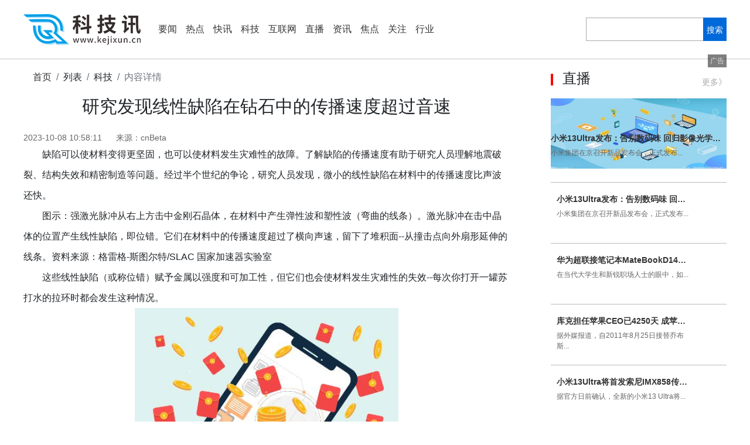

--- FILE ---
content_type: text/html
request_url: http://www.kejixun.cn/tech/2023/1008/32591.html
body_size: 9712
content:
<!DOCTYPE html>
<html lang="en">
<head>
    <meta charset="UTF-8">
    <meta http-equiv="X-UA-Compatible" content="IE=edge">
    <title>研究发现线性缺陷在钻石中的传播速度超过音速_科技讯</title>
    <meta name="keywords" content="互联网科技资讯,网络热点,科技热门事件,科技热点,互联网资讯" />
    <meta name="description" content="缺陷可以使材料变得更坚固，也可以使材料发生灾难性的故障。了解缺陷的" />
    <link rel="stylesheet" href="http://www.kejixun.cn/static/bootstrap/css/bootstrap.min.css">
    <script src="http://www.kejixun.cn/static/bootstrap/js/jquery-3.6.0.min.js"></script>
    <script src="http://www.kejixun.cn/static/bootstrap/js/popper.min.js"></script>
    <script src="http://www.kejixun.cn/static/bootstrap/js/bootstrap.min.js"></script>
	<link rel="stylesheet" href="http://www.kejixun.cn/static/list.css">
    <link rel="stylesheet" href="http://www.kejixun.cn/static/show.css">
	<script src="http://www.kejixun.cn/static/uaredirect.js" type="text/javascript"></script>
	     <SCRIPT type=text/javascript>uaredirect("http://www.kejixun.cn/tech/2023/1008/32591.html");</SCRIPT>
	<base target="_blank">
</head>
<style type="text/css">
.con img{max-width: 600px;}
</style>
<body>
    <header>
        <div class="nav">
            <div>
               <a href="http://www.kejixun.cn/?b=0" target="_blank">
                    <img src="http://www.kejixun.cn/static/images/logo_1.png" alt="科技讯" />
                </a>
                <ul style="padding-left: 30px;">
                                <li><a href="http://www.kejixun.cn/yw/" target="_blank">要闻</a></li>
				                <li><a href="http://www.kejixun.cn/redian/" target="_blank">热点</a></li>
				                <li><a href="http://www.kejixun.cn/kuai/" target="_blank">快讯</a></li>
				                <li><a href="http://www.kejixun.cn/tech/" target="_blank">科技</a></li>
				                <li><a href="http://www.kejixun.cn/dt/" target="_blank">互联网</a></li>
				                <li><a href="http://www.kejixun.cn/bb/" target="_blank">直播</a></li>
				                <li><a href="http://www.kejixun.cn/news/" target="_blank">资讯</a></li>
				                <li><a href="http://www.kejixun.cn/roll/" target="_blank">焦点</a></li>
				                <li><a href="http://xinwen.kejixun.cn/" target="_blank">关注</a></li>
				                <li><a href="http://zixun.kejixun.cn/" target="_blank">行业</a></li>
				                </ul>
            </div>
			<section>
                <input type="search" name="keyword" id="kw">
                <a  href="http://www.duosou.net/">搜索</a>
            </section>
        </div>
   </header>

<main>
    <div class="left">
        <div class="bre">
            <ol class="breadcrumb bre_towh">
                <li class="breadcrumb-item"><a href="http://www.kejixun.cn/?b=0" target="_blank">首页</a></li>
                <li class="breadcrumb-item">列表</li>
                <li class="breadcrumb-item">科技</li>
                <li class="breadcrumb-item active">内容详情</li>
              </ol>
           </div>
        <div class="con">
            <h2>研究发现线性缺陷在钻石中的传播速度超过音速</h2>
            <section>
                <time>2023-10-08 10:58:11</time>
                <span>来源：cnBeta</span>
            </section>
            <p>缺陷可以使材料变得更坚固，也可以使材料发生灾难性的故障。了解缺陷的传播速度有助于研究人员理解地震破裂、结构失效和精密制造等问题。经过半个世纪的争论，研究人员发现，微小的线性缺陷在材料中的传播速度比声波还快。</p><p>图示：强激光脉冲从右上方击中金刚石晶体，在材料中产生弹性波和塑性波（弯曲的线条）。激光脉冲在击中晶体的位置产生线性缺陷，即位错。它们在材料中的传播速度超过了横向声速，留下了堆积面--从撞击点向外扇形延伸的线条。资料来源：格雷格-斯图尔特/SLAC 国家加速器实验室</p><p>这些线性缺陷（或称位错）赋予金属以强度和可加工性，但它们也会使材料发生灾难性的失效--每次你打开一罐苏打水的拉环时都会发生这种情况。</p><p style="text-align: center"><img style="display:block;margin:auto;" width="450" src="http://www.jxyuging.com/uploadfile/2022/0923/20220923105344745.jpg" /></br>(资料图)</p><p>能源部 SLAC 国家加速器实验室和斯坦福大学教授 Leora Dresselhaus-Marais 与大阪大学教授 Norimasa Ozaki 共同领导了这项研究。</p><p>冲击波穿过材料时会产生称为位错的缺陷--材料晶体中的微小位移会在其中传播，并留下所谓的堆积断层。左图中，材料原子的规则排列未受干扰。右图中，位错从左到右穿过材料，产生了堆叠断层（紫色），相邻的晶体层并没有按照应有的方式排列。图片来源：Greg Stewart/SLAC 国家加速器实验室</p><p>目前为止，还没有人能直接测量这些位错在材料中扩散的速度。她的团队使用 X 射线射线摄影术--类似于揭示人体内部的医用 X 射线--对位错在金刚石中的传播速度进行计时，得出的经验应该也适用于其他材料。他们在10月5日发表于《科学》（Science）杂志的一篇论文中描述了这一成果。</p><p><strong>追逐音速</strong></p><p>近 60 年来，科学家们一直在争论位错在材料中的传播速度能否超过声音。许多研究得出结论认为它们不能。但一些计算机模型表明，它们是可以的--前提是它们一开始就以比声音更快的速度运动。</p><p>让它们瞬间达到这种速度需要巨大的冲击力。首先，声音在固体材料中的传播速度要比在空气或水中快得多，这取决于材料的性质和温度等因素。空气中的声速一般为每小时 761 英里，而水中的声速为每小时 3355 英里，在最坚硬的材料钻石中，声速更是达到了惊人的每小时 40000 英里。</p><p>更复杂的是，固体中有两种声波。纵波和空气中的声波一样。但由于固体会对声音的传播产生一定的阻力，因此它们也会承载移动速度较慢的声波，即横向声波。</p><p>从基础科学和实用角度来看，了解超快位错是否能打破这两种声障都非常重要。当位错的移动速度超过音速时，它们的行为就会截然不同，并导致意想不到的故障，而迄今为止，这些故障还只是模型化的。如果不进行测量，没有人知道这些超快位错会造成多大的破坏。</p><p>该研究小组的博士后学者、论文第一作者片桐健人说："如果一种结构材料因其高失效率而发生的灾难性失效超出了人们的预期，那就不太妙了。比如说，如果在地震中断层冲破岩石，可能会对一切造成更大的破坏。我们需要更多地了解这类灾难性故障。"</p><p>德雷斯豪斯-马赖斯补充说，这项研究的结果"可能表明，我们以为自己对最快可能发生的材料失效的了解是错误的"。</p><p><strong>弹顶效应</strong></p><p>为了首次获得位错移动速度的直接图像，德雷斯豪斯-马赖斯和她的同事们在日本 SACLA X 射线自由电子激光器上进行了实验。他们在人造金刚石的微小晶体上进行了实验。</p><p>为了首次获得位错传播速度的直接图像，研究人员使用强激光束驱动冲击波穿过金刚石晶体。然后，他们使用 X 射线激光束以十亿分之一秒的时间尺度拍摄了一系列位错形成和扩散的 X 射线图像。这些图像类似于揭示人体内部的医用X射线，被记录在一个探测器上。图片来源：K. Katagiri/斯坦福大学</p><p>片桐说，金刚石为研究晶体材料如何失效提供了一个独特的平台。他说："要了解破坏机制，我们需要在图像中识别出明确的位错特征，而不是其他类型的缺陷。"</p><p>当两个位错相遇时，它们会相互吸引或排斥，并产生更多的位错。打开一罐由铝合金制成的苏打水，盖子上已经存在的许多位错--当它被塑造成最终形状时产生的位错--会相互作用并产生数以万亿计的新位错，当罐子顶部弯曲和盖子扣开时，这些位错会级联成绝对临界失效。这些相互作用及其行为方式决定了我们所观察到的材料的所有机械特性。</p><p>德雷斯豪斯-马里斯说："在钻石中，只有四种类型的位错，而以铁为例，则有 144 种不同类型的位错。"研究人员说，钻石可能比金属更坚硬。但就像汽水罐一样，如果受到足够大的冲击，它仍然会通过形成数十亿个位错而弯曲。</p><p><strong>制作冲击波的 X 射线图像</strong></p><p>在 SACLA，研究小组使用强激光在金刚石晶体中产生冲击波。然后，他们以十亿分之一秒的时间尺度拍摄了一系列位错形成和扩散的超快 X 射线图像。只有 X 射线自由电子激光器才能提供足够短、足够亮的 X 射线脉冲来捕捉这一过程。</p><p>最初的冲击波分裂成两种类型的波，继续穿过晶体。第一种波被称为弹性波，它能使晶体暂时变形；晶体中的原子会立即弹回原来的位置，就像橡皮筋被拉伸后松开一样。第二种波被称为塑性波，通过在构成晶体结构的原子重复模式中产生微小误差，使晶体发生永久变形。</p><p>这幅 X 射线放射影像（类似于医用 X 射线，但使用 X 射线激光以超快速度拍摄）显示了冲击波穿过金刚石晶体的情况。初始波是弹性的。塑性波紧随其后，在材料中产生称为位错的缺陷，位错在材料中的传播速度超过音速。箭头显示了一个位错的路径和方向，位错在其后留下了一个称为堆积断层的线性缺陷。在箭头的顶端可以看到位错本身。从激光冲击的位置还可以看到其他堆积断层。资料来源：K. Katagiri/斯坦福大学</p><p>这些微小的位移或差排产生了"堆积断层"，在这种断层中，晶体的相邻层相互移位，因此它们无法按照应有的方式排成一行。堆叠断层从激光击中金刚石的地方向外传播，每个堆叠断层的前端都有一个移动位错。</p><p>通过 X 射线，研究人员发现，位错在金刚石中的传播速度超过了速度较慢的声波--横波--这种现象以前从未在任何材料中出现过。</p><p>片桐说，现在，研究小组计划回到X射线自由电子设施，如SACLA或SLAC的Linac相干光源（LCLS），观察位错在金刚石中的传播速度是否能超过更高的纵向声速，这将需要更强大的激光冲击。他说，如果它们突破了音障，它们将被视为真正的超音速。</p>
                         <p style="color: #fff;">关键词：      
   
</p>
          
		 </div>
        <h2 class="towh">推荐</h2>
        <ul class="con_list">
            			            <li>
			                <a href="http://www.kejixun.cn/redian/2023/0524/27542.html"><img src="https://img3.chinadaily.com.cn/images/202305/24/646d6a92a3105379f571c978.jpeg" width="250" height="150" /></a>
			                <div>
                	<h2><a href="http://www.kejixun.cn/redian/2023/0524/27542.html">【IPO观察】宏鑫科技：报材料存疑点，客户情况被问询</a></h2>
	                <p>2022年12月1日，创业板上市委2022年第84次审议会议通过了浙江宏鑫科技股份有限公司(下称：宏鑫科技)的创...</p>
	                <section>
	                    <span>来源：中国日报中文网</span>
		                <time>2023-05-24</time>
	                </section>
                </div>
            </li>
			            <li>
			                <a href="http://www.kejixun.cn/redian/2023/0524/27541.html"><img src="http://tuxianggu.4898.cn/thumb/uploads/2022-04-13/4d230e6d4eb0ad982917629a884646b9.jpg" width="250" height="150" /></a>
			                <div>
                	<h2><a href="http://www.kejixun.cn/redian/2023/0524/27541.html">【基金看点】招商品质领航没能撑住，“周岁宴”竟是散伙饭</a></h2>
	                <p>5月10日，招商基 金官网披露了招商品质领航混合型证券投 资基 金清算报告提示性公告。这只于2022年5...</p>
	                <section>
	                    <span>来源：中国日报中文网</span>
		                <time>2023-05-24</time>
	                </section>
                </div>
            </li>
			            <li>
			                <a href="http://www.kejixun.cn/redian/2023/0419/24699.html"><img src="http://tuxianggu.4898.cn/thumb/uploads/2022-08-26/ad95715737501ac0b7fb4c9b5632dcdf.jpg" width="250" height="150" /></a>
			                <div>
                	<h2><a href="http://www.kejixun.cn/redian/2023/0419/24699.html">2023上海车展：极狐考拉首次公众亮相 主打母婴市场</a></h2>
	                <p>极狐旗下车型考拉在上海车展首次在大众面前亮相，该车型主打母婴市场，定位为一款小型MPV，预计年内上市...</p>
	                <section>
	                    <span>来源：TechWeb</span>
		                <time>2023-04-19</time>
	                </section>
                </div>
            </li>
			            <li>
			                <a href="http://www.kejixun.cn/redian/2023/0418/24649.html"><img src="http://tuxianggu.4898.cn/thumb/uploads/2022-03-28/8e2080bb4f85901d02f2c7266978d0f2.jpg" width="250" height="150" /></a>
			                <div>
                	<h2><a href="http://www.kejixun.cn/redian/2023/0418/24649.html">华为智慧屏S3Pro系列正式发布：4K投屏 5999元起</a></h2>
	                <p>在华为 nova11 系列及春季新品发布会上，华为智慧屏 S3 Pro 正式发布，支持超级投屏，可看 4K;家...</p>
	                <section>
	                    <span>来源：迪族网</span>
		                <time>2023-04-18</time>
	                </section>
                </div>
            </li>
			            <li>
			                <a href="http://www.kejixun.cn/redian/2023/0417/24607.html"><img src="http://tuxianggu.4898.cn/thumb/uploads/2020-09-30/591f2f435ed89e37e3cc1c28b071bf63.jpg" width="250" height="150" /></a>
			                <div>
                	<h2><a href="http://www.kejixun.cn/redian/2023/0417/24607.html">小米新获得一项汽车相关专利 有助于提高驾驶安全性</a></h2>
	                <p>小米汽车科技有限公司申请的车辆专利近日获授权。摘要显示，该实用新型公开了一种车辆，包括车身、显示...</p>
	                <section>
	                    <span>来源：TechWeb</span>
		                <time>2023-04-17</time>
	                </section>
                </div>
            </li>
			            <li>
			                <a href="http://www.kejixun.cn/redian/2023/0414/24535.html"><img src="http://tuxianggu.4898.cn/thumb/uploads/2022-03-31/18778a280709aff53f8b355e729e4e92.jpg" width="250" height="150" /></a>
			                <div>
                	<h2><a href="http://www.kejixun.cn/redian/2023/0414/24535.html">荣耀笔记本三叉戟首秀 荣耀MagicBook14系列2023上市</a></h2>
	                <p>荣耀举行荣耀MagicBook 14系列新品发布会，推出荣耀MagicBook 14 2023和荣耀MagicBook 14 Pro 202...</p>
	                <section>
	                    <span>来源：TechWeb</span>
		                <time>2023-04-14</time>
	                </section>
                </div>
            </li>
			            <li>
			                <a href="http://www.kejixun.cn/redian/2023/0413/24474.html"><img src="http://tuxianggu.4898.cn/thumb/uploads/2022-04-13/1ac9f5694f6524bb33c3f5c86d8bbe23.jpg" width="250" height="150" /></a>
			                <div>
                	<h2><a href="http://www.kejixun.cn/redian/2023/0413/24474.html">消息称三星显示一直在同宝马洽谈OLED面板供应协议</a></h2>
	                <p>据外媒报道，在智能手机普遍采用之后，相关厂商也在尝试将显示效果更好、价格及利润也更高的OLED面板，...</p>
	                <section>
	                    <span>来源：TechWeb</span>
		                <time>2023-04-13</time>
	                </section>
                </div>
            </li>
			            <li>
			                <a href="http://www.kejixun.cn/redian/2023/0412/24418.html"><img src="http://tuxianggu.4898.cn/thumb/uploads/2022-08-24/7d9b1259de9cf5c1ff880f4f0af8927b.jpg" width="250" height="150" /></a>
			                <div>
                	<h2><a href="http://www.kejixun.cn/redian/2023/0412/24418.html">iPhone15Pro机模谍照曝光：固态按键设计无悬念</a></h2>
	                <p>这段时间以来，外界越来越将目光转移到新一代的iPhone 15系列上，这段时间已经有关于该机外观和配置的...</p>
	                <section>
	                    <span>来源：TechWeb</span>
		                <time>2023-04-12</time>
	                </section>
                </div>
            </li>
			            <li>
			                <a href="http://www.kejixun.cn/redian/2023/0411/24363.html"><img src="http://tuxianggu.4898.cn/thumb/uploads/2021-11-12/32b2e6d3862e1e269f5df3e5cee9e5b3.jpg" width="250" height="150" /></a>
			                <div>
                	<h2><a href="http://www.kejixun.cn/redian/2023/0411/24363.html">苹果iPhone15Pro机模视频展示新按钮 USB-C等外观设计</a></h2>
	                <p>日前一个 iPhone 15 Pro 机模出现在抖音分享的视频中，提供了对该设备传闻中的设计的近距离观察。预...</p>
	                <section>
	                    <span>来源：TechWeb</span>
		                <time>2023-04-11</time>
	                </section>
                </div>
            </li>
			            <li>
			                <a href="http://www.kejixun.cn/redian/2023/0410/24316.html"><img src="http://tuxianggu.4898.cn/thumb/uploads/2021-07-08/4ac626962763874819e032edd639bc54.jpg" width="250" height="150" /></a>
			                <div>
                	<h2><a href="http://www.kejixun.cn/redian/2023/0410/24316.html">曝中兴Axon50Ultra卫星通信支持短信及语音对讲</a></h2>
	                <p>中兴官方日前宣布，Axon 50 Ultra将于4月12日在中兴行业终端论坛上正式亮相。而这款手机最大的亮点之...</p>
	                <section>
	                    <span>来源：TechWeb</span>
		                <time>2023-04-10</time>
	                </section>
                </div>
            </li>
						        
		</ul>
    </div>
    <div class="righ">
        <div class="ad">
             	 <div class="adver_3"><script type="text/javascript" src="http://user.042.cn/adver/adver.js"></script><script type="text/javascript">getAdvert('.adver_3',1,'300px','300px');</script></div>        </div>
         <h2 class="towh">直播<a href="http://www.kejixun.cn/bb/">更多》</a></h2>
        <ul class="list_o">
                            <li>
                    <a href="http://www.kejixun.cn/bb/2023/0419/24701.html"><img src="http://tuxianggu.4898.cn/thumb/uploads/2022-08-24/dd7d164e02aa745a8720d9024915767b.jpg" width="300" height="120"></a>
                    <h4><a href="http://www.kejixun.cn/bb/2023/0419/24701.html">小米13Ultra发布：告别数码味 回归影像光学原点</a></h4>
                    <p>小米集团在京召开新品发布会，正式发布...</p>
                </li>
								 
				
                                   <li>
                        <section>
                             <h4><a href="http://www.kejixun.cn/bb/2023/0419/24701.html">小米13Ultra发布：告别数码味 回归影像光学原点</a></h4>
                            <p>小米集团在京召开新品发布会，正式发布...</p>
                        </section>
                    </li>                    <li>
                        <section>
                             <h4><a href="http://www.kejixun.cn/bb/2023/0418/24651.html">华为超联接笔记本MateBookD14发布 这才是大学生与新锐白领的梦中情本！</a></h4>
                            <p>在当代大学生和新锐职场人士的眼中，如...</p>
                        </section>
                    </li>                    <li>
                        <section>
                             <h4><a href="http://www.kejixun.cn/bb/2023/0417/24609.html">库克担任苹果CEO已4250天 成苹果任职时间最长正式CEO</a></h4>
                            <p>据外媒报道，自2011年8月25日接替乔布斯...</p>
                        </section>
                    </li>                    <li>
                        <section>
                             <h4><a href="http://www.kejixun.cn/bb/2023/0414/24537.html">小米13Ultra将首发索尼IMX858传感器：所有副摄与主摄严格拉齐</a></h4>
                            <p>据官方日前确认，全新的小米13 Ultra将...</p>
                        </section>
                    </li>                    <li>
                        <section>
                             <h4><a href="http://www.kejixun.cn/bb/2023/0413/24476.html">多款重磅新品及解决方案发布 中兴通讯举办2023年度云网生态峰会</a></h4>
                            <p>2023年度中兴通讯云网生态峰会在深圳成...</p>
                        </section>
                    </li>				 

        </ul>
        <div class="ad">
            <span>关闭</span>
                <script async src="//pagead2.googlesyndication.com/pagead/js/adsbygoogle.js"></script><!-- 300*20的0 --><script>
(adsbygoogle = window.adsbygoogle || []).push({});
</script>        </div>
            <h2 class="towh">资讯<a href="http://www.kejixun.cn/news/">更多》</a></h2>
        <ul class="da_litt">
		            <li>
                <a href="http://www.kejixun.cn/news/2023/0419/24702.html">
                    <img src="http://tuxianggu.4898.cn/thumb/uploads/2021-11-02/45bf8f9f8b68aff5cf8257073793e739.jpg" alt="2023上海车展：博世全面展示软件定义汽车及电气化创新解决方案">
                    <p>2023上海车展：博...</p>
                </a>
            </li>
			            <li>
                <a href="http://www.kejixun.cn/news/2023/0418/24652.html">
                    <img src="http://tuxianggu.4898.cn/thumb/uploads/2020-04-30/88c5b16eac1af227b6ccc5300f3a8b28.jpg" alt="蔚来首批15座500kW超快充站上线">
                    <p>蔚来首批15座500kW...</p>
                </a>
            </li>
			            <li>
                <a href="http://www.kejixun.cn/news/2023/0417/24610.html">
                    <img src="http://tuxianggu.4898.cn/thumb/uploads/2022-02-15/f9cb3642ef97628aa09c9f8dc92bec81.jpg" alt="星曜半导体5G射频滤波器硅基晶圆片项目落户温州 投资7.5亿元">
                    <p>星曜半导体5G射频...</p>
                </a>
            </li>
			            <li>
                <a href="http://www.kejixun.cn/news/2023/0414/24538.html">
                    <img src="http://tuxianggu.4898.cn/thumb/uploads/2022-02-15/9118049ecbaa7c671cc9ee663f8ea478.jpg" alt="华为nova11正面照泄露：四边等宽 视觉效果出众">
                    <p>华为nova11正面照...</p>
                </a>
            </li>
			            <li>
                <a href="http://www.kejixun.cn/news/2023/0413/24477.html">
                    <img src="http://tuxianggu.4898.cn/thumb/uploads/2020-06-28/082e6c354fc0208a7021eb31c6081b7e.jpg" alt="OPPOFindX6Pro霸榜DXO：年度最强影像旗舰">
                    <p>OPPOFindX6Pro霸榜...</p>
                </a>
            </li>
			            <li>
                <a href="http://www.kejixun.cn/news/2023/0412/24421.html">
                    <img src="http://tuxianggu.4898.cn/thumb/uploads/2022-08-26/31bee5276501ceb030269c2b3e9742b4.jpg" alt="HAOMO发布自动驾驶生成式大模型DriveGPT">
                    <p>HAOMO发布自动驾驶...</p>
                </a>
            </li>
						        </ul>

        <h2 class="towh">焦点</h2>
        <ul class="list_s">
                            <li><a href="http://www.kejixun.cn/roll/2023/0909/32438.html">视频丨河口沿边产业园区建设工作领导小组第3次会议暨重点工作推进会强调 闯难关 争项目 抓推进 举全州之力加快推进沿边产业园建设</a></li>
				                <li><a href="http://www.kejixun.cn/roll/2023/0909/32436.html">湖北潜江：破解企业难题 争当企业“暖心人”</a></li>
				                <li><a href="http://www.kejixun.cn/roll/2023/0909/32435.html">国家统计局：8月份工业生产者出厂价格同比下降3.0% 环比上涨0.2%</a></li>
				                <li><a href="http://www.kejixun.cn/roll/2023/0909/32434.html">9月9日（星期六）CCTV1节目预告</a></li>
				                <li><a href="http://www.kejixun.cn/roll/2023/0909/32432.html">光刻机巨头CEO：孤立中国没有希望</a></li>
				                <li><a href="http://www.kejixun.cn/roll/2023/0909/32427.html">卧铺可以选上下铺嘛（卧铺可以选上下铺）</a></li>
				                <li><a href="http://www.kejixun.cn/roll/2023/0908/32426.html">温暖山东丨工人不慎坠入6米深井，消防紧急救援</a></li>
				                <li><a href="http://www.kejixun.cn/roll/2023/0908/32425.html">中国船舶(600150.SH)：目前订单较为饱满，订单排期已至2027年</a></li>
				                <li><a href="http://www.kejixun.cn/roll/2023/0908/32424.html">如何用一部华为手机，实现境外“深度游”</a></li>
				                <li><a href="http://www.kejixun.cn/roll/2023/0908/32420.html">今日趣图：梅西再次站了出来，在劳塔罗下场后......</a></li>
								 

		</ul>
    </div>
    
</main>
    <footer>
        
        <p><a href="http://xinwen.kejixun.cn/xinwen/2023/0419/24716.html" target="_blank">关于我们</a> 联系我们: 897 180 9@qq.com</p>
<p><a href="http://www.kejixun.cn/?b=0" target="_blank">科技讯 </a>网 版 权 所 有 ，未 经 书 面 授 权 禁 止 使 用</p>
<p>Copyright &copy; 1997-2021 by <a href="http://www.kejixun.cn/?b=0" target="_blank">www.kejixun.cn</a> all rights reserved</p>		
        
    </footer>
    <button class="return btn btn-outline-secondary">返回顶部</button>
    <script>
        
        var retu = document.querySelector(".return");
        window.onscroll = function(){
            var t = document.documentElement.scrollTop || window.pageYOffset;
            if (t > 200) {
               retu.style.display = "block";
            } else {
               retu.style.display = "none";
            }
        }

        retu.onclick = function(){
            document.documentElement.scrollTop = 0;
            document.body.scrollTop = 0;
        }
    var ads = document.querySelectorAll(".ad > span");
    for(var i = 0; i < ads.length;i++){
        ads[i].onclick = function(){
            this.parentElement.style.display = "none";
        }
    }
</script>
</body>
</html>
